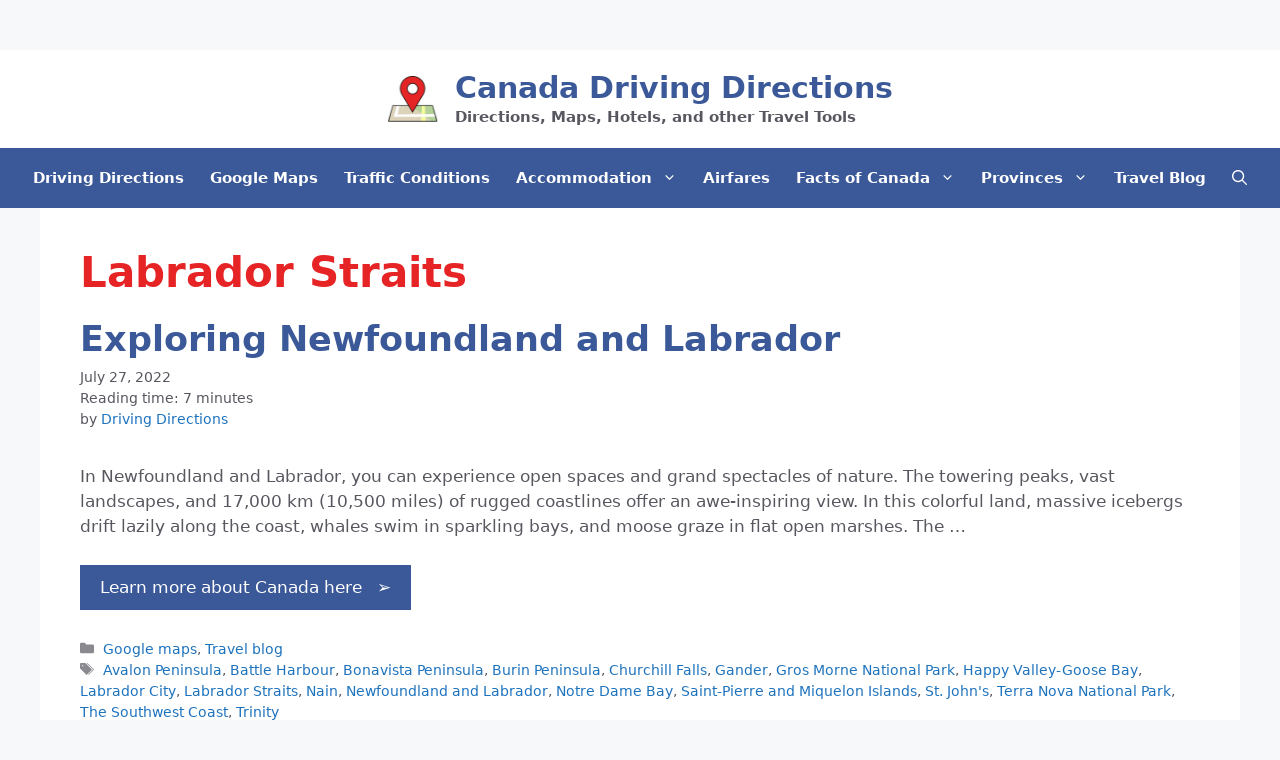

--- FILE ---
content_type: text/css
request_url: https://www.canadadrivingdirections.com/wp-content/cache/min/1/wp-content/plugins/kgmap/css/kgmap-custom.css?ver=1765888295
body_size: 378
content:
.kgmapMini{font-size:11px;color:#888;text-align:right}.openerBox{float:right;margin-top:-100px;margin-left:10px;width:300px}.kgMapRouteText{width:100%;margin:0;padding:0}.kgMapRouteText li{border-bottom:1px solid #ddd;padding:5px;margin-left:0!important;list-style-position:inside}.kgMapRouteText li:nth-child(odd){background-color:#cee2d6}.kgmapPoint{font-weight:700}h3-szallas{font-size:20px;color:red;margin-bottom:16px}highlight{color:red}.kgmapWarning{font-size:11px;color:#888}#kgmapRoutePlannerSearchPanel label{display:block;font-weight:700;color:#1f6ac1;float:left;margin-top:0;width:100%}#kgmapRoutePlannerFrom{width:100%}#kgmapRoutePlannerSearchPanel input{width:100%}#searchtable{border-collapse:collapse;border-spacing:0;width:100%}td,th{padding:4px 8px;text-align:left}@media only screen and (max-width:760px),(min-device-width:768px) and (max-device-width:1024px){table,thead,tbody,th,td,tr{display:block}td{border:none;position:relative;padding-left:50%}}

--- FILE ---
content_type: text/css
request_url: https://www.canadadrivingdirections.com/wp-content/cache/min/1/wp-content/themes/canada/style.css?ver=1765888295
body_size: 107
content:
table,td,th{border:none}#kgmaphRoutePlannerSearchPanel input{border-radius:5px}#kgmaphRoutePlannerSearchPanel label{margin-bottom:5px}. site-info a{color:#fff!important}#kgmapRoutePlannerSearchPanel input{border-radius:5px}#kgmapRoutePlannerSearchPanel label{margin-bottom:5px}.at-resp-share-element{margin-bottom:10px!important}.cascoon-root .cascoon-align--right .cascoon-form-link-image{justify-content:right!important;display:none!important}.cascoon-root img{display:none!important}